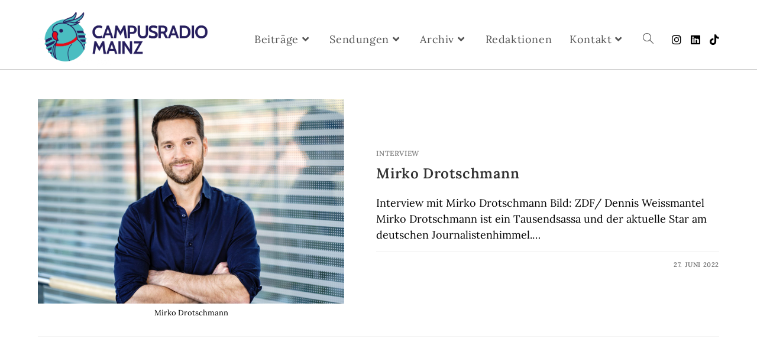

--- FILE ---
content_type: text/html; charset=UTF-8
request_url: https://campusradio-mainz.de/tag/jaob/
body_size: 16394
content:
<!DOCTYPE html>
<html class="html" lang="de">
<head>
	<meta charset="UTF-8">
	<link rel="profile" href="https://gmpg.org/xfn/11">

	<meta name='robots' content='index, follow, max-image-preview:large, max-snippet:-1, max-video-preview:-1' />
<meta name="viewport" content="width=device-width, initial-scale=1">
	<!-- This site is optimized with the Yoast SEO plugin v25.8 - https://yoast.com/wordpress/plugins/seo/ -->
	<title>jaob Archive - Campusradio Mainz</title>
	<link rel="canonical" href="https://campusradio-mainz.de/tag/jaob/" />
	<meta property="og:locale" content="de_DE" />
	<meta property="og:type" content="article" />
	<meta property="og:title" content="jaob Archive - Campusradio Mainz" />
	<meta property="og:url" content="https://campusradio-mainz.de/tag/jaob/" />
	<meta property="og:site_name" content="Campusradio Mainz" />
	<meta name="twitter:card" content="summary_large_image" />
	<script type="application/ld+json" class="yoast-schema-graph">{"@context":"https://schema.org","@graph":[{"@type":"CollectionPage","@id":"https://campusradio-mainz.de/tag/jaob/","url":"https://campusradio-mainz.de/tag/jaob/","name":"jaob Archive - Campusradio Mainz","isPartOf":{"@id":"https://campusradio-mainz.de/#website"},"primaryImageOfPage":{"@id":"https://campusradio-mainz.de/tag/jaob/#primaryimage"},"image":{"@id":"https://campusradio-mainz.de/tag/jaob/#primaryimage"},"thumbnailUrl":"https://campusradio-mainz.de/wp-content/uploads/2022/06/Pressefoto_Mirko-Drotschmann-6.jpg","breadcrumb":{"@id":"https://campusradio-mainz.de/tag/jaob/#breadcrumb"},"inLanguage":"de"},{"@type":"ImageObject","inLanguage":"de","@id":"https://campusradio-mainz.de/tag/jaob/#primaryimage","url":"https://campusradio-mainz.de/wp-content/uploads/2022/06/Pressefoto_Mirko-Drotschmann-6.jpg","contentUrl":"https://campusradio-mainz.de/wp-content/uploads/2022/06/Pressefoto_Mirko-Drotschmann-6.jpg","width":1920,"height":1280,"caption":"Mirko Drotschmann"},{"@type":"BreadcrumbList","@id":"https://campusradio-mainz.de/tag/jaob/#breadcrumb","itemListElement":[{"@type":"ListItem","position":1,"name":"Startseite","item":"https://campusradio-mainz.de/"},{"@type":"ListItem","position":2,"name":"jaob"}]},{"@type":"WebSite","@id":"https://campusradio-mainz.de/#website","url":"https://campusradio-mainz.de/","name":"Campusradio Mainz","description":"Dein Sound für Studium","publisher":{"@id":"https://campusradio-mainz.de/#organization"},"alternateName":"CR Mainz","potentialAction":[{"@type":"SearchAction","target":{"@type":"EntryPoint","urlTemplate":"https://campusradio-mainz.de/?s={search_term_string}"},"query-input":{"@type":"PropertyValueSpecification","valueRequired":true,"valueName":"search_term_string"}}],"inLanguage":"de"},{"@type":"Organization","@id":"https://campusradio-mainz.de/#organization","name":"Campusradio Mainz","url":"https://campusradio-mainz.de/","logo":{"@type":"ImageObject","inLanguage":"de","@id":"https://campusradio-mainz.de/#/schema/logo/image/","url":"https://campusradio-mainz.de/wp-content/uploads/2024/03/cropped-Logo-Schriftzug-Farbe.png","contentUrl":"https://campusradio-mainz.de/wp-content/uploads/2024/03/cropped-Logo-Schriftzug-Farbe.png","width":4769,"height":1498,"caption":"Campusradio Mainz"},"image":{"@id":"https://campusradio-mainz.de/#/schema/logo/image/"},"sameAs":["https://www.instagram.com/campusradiomainz/"]}]}</script>
	<!-- / Yoast SEO plugin. -->


<link rel='dns-prefetch' href='//fonts.googleapis.com' />
<link rel="alternate" type="application/rss+xml" title="Campusradio Mainz &raquo; Feed" href="https://campusradio-mainz.de/feed/" />
<link rel="alternate" type="application/rss+xml" title="Campusradio Mainz &raquo; Kommentar-Feed" href="https://campusradio-mainz.de/comments/feed/" />
<link rel="alternate" type="application/rss+xml" title="Campusradio Mainz &raquo; Schlagwort-Feed zu jaob" href="https://campusradio-mainz.de/tag/jaob/feed/" />
<style id='wp-img-auto-sizes-contain-inline-css'>
img:is([sizes=auto i],[sizes^="auto," i]){contain-intrinsic-size:3000px 1500px}
/*# sourceURL=wp-img-auto-sizes-contain-inline-css */
</style>
<link rel='stylesheet' id='hfe-widgets-style-css' href='https://campusradio-mainz.de/wp-content/plugins/header-footer-elementor/inc/widgets-css/frontend.css?ver=2.4.9' media='all' />
<link rel='stylesheet' id='premium-addons-css' href='https://campusradio-mainz.de/wp-content/plugins/premium-addons-for-elementor/assets/frontend/min-css/premium-addons.min.css?ver=4.11.30' media='all' />
<style id='wp-emoji-styles-inline-css'>

	img.wp-smiley, img.emoji {
		display: inline !important;
		border: none !important;
		box-shadow: none !important;
		height: 1em !important;
		width: 1em !important;
		margin: 0 0.07em !important;
		vertical-align: -0.1em !important;
		background: none !important;
		padding: 0 !important;
	}
/*# sourceURL=wp-emoji-styles-inline-css */
</style>
<style id='classic-theme-styles-inline-css'>
/*! This file is auto-generated */
.wp-block-button__link{color:#fff;background-color:#32373c;border-radius:9999px;box-shadow:none;text-decoration:none;padding:calc(.667em + 2px) calc(1.333em + 2px);font-size:1.125em}.wp-block-file__button{background:#32373c;color:#fff;text-decoration:none}
/*# sourceURL=/wp-includes/css/classic-themes.min.css */
</style>
<link rel='stylesheet' id='audioigniter-css' href='https://campusradio-mainz.de/wp-content/plugins/audioigniter/player/build/style.css?ver=2.0.1' media='all' />
<link rel='stylesheet' id='hfe-style-css' href='https://campusradio-mainz.de/wp-content/plugins/header-footer-elementor/assets/css/header-footer-elementor.css?ver=2.4.9' media='all' />
<link rel='stylesheet' id='elementor-icons-css' href='https://campusradio-mainz.de/wp-content/plugins/elementor/assets/lib/eicons/css/elementor-icons.min.css?ver=5.43.0' media='all' />
<link rel='stylesheet' id='elementor-frontend-css' href='https://campusradio-mainz.de/wp-content/plugins/elementor/assets/css/frontend.min.css?ver=3.31.3' media='all' />
<link rel='stylesheet' id='elementor-post-6-css' href='https://campusradio-mainz.de/wp-content/uploads/elementor/css/post-6.css?ver=1769308812' media='all' />
<link rel='stylesheet' id='font-awesome-css' href='https://campusradio-mainz.de/wp-content/themes/oceanwp/assets/fonts/fontawesome/css/all.min.css?ver=6.7.2' media='all' />
<link rel='stylesheet' id='simple-line-icons-css' href='https://campusradio-mainz.de/wp-content/themes/oceanwp/assets/css/third/simple-line-icons.min.css?ver=2.4.0' media='all' />
<link rel='stylesheet' id='oceanwp-style-css' href='https://campusradio-mainz.de/wp-content/themes/oceanwp/assets/css/style.min.css?ver=4.1.2' media='all' />
<link rel='stylesheet' id='oceanwp-google-font-lora-css' href='//fonts.googleapis.com/css?family=Lora%3A100%2C200%2C300%2C400%2C500%2C600%2C700%2C800%2C900%2C100i%2C200i%2C300i%2C400i%2C500i%2C600i%2C700i%2C800i%2C900i&#038;subset=latin&#038;display=swap&#038;ver=6.9' media='all' />
<link rel='stylesheet' id='hfe-elementor-icons-css' href='https://campusradio-mainz.de/wp-content/plugins/elementor/assets/lib/eicons/css/elementor-icons.min.css?ver=5.34.0' media='all' />
<link rel='stylesheet' id='hfe-icons-list-css' href='https://campusradio-mainz.de/wp-content/plugins/elementor/assets/css/widget-icon-list.min.css?ver=3.24.3' media='all' />
<link rel='stylesheet' id='hfe-social-icons-css' href='https://campusradio-mainz.de/wp-content/plugins/elementor/assets/css/widget-social-icons.min.css?ver=3.24.0' media='all' />
<link rel='stylesheet' id='hfe-social-share-icons-brands-css' href='https://campusradio-mainz.de/wp-content/plugins/elementor/assets/lib/font-awesome/css/brands.css?ver=5.15.3' media='all' />
<link rel='stylesheet' id='hfe-social-share-icons-fontawesome-css' href='https://campusradio-mainz.de/wp-content/plugins/elementor/assets/lib/font-awesome/css/fontawesome.css?ver=5.15.3' media='all' />
<link rel='stylesheet' id='hfe-nav-menu-icons-css' href='https://campusradio-mainz.de/wp-content/plugins/elementor/assets/lib/font-awesome/css/solid.css?ver=5.15.3' media='all' />
<link rel='stylesheet' id='eael-general-css' href='https://campusradio-mainz.de/wp-content/plugins/essential-addons-for-elementor-lite/assets/front-end/css/view/general.min.css?ver=6.3.0' media='all' />
<link rel='stylesheet' id='oe-widgets-style-css' href='https://campusradio-mainz.de/wp-content/plugins/ocean-extra/assets/css/widgets.css?ver=6.9' media='all' />
<link rel='stylesheet' id='elementor-gf-local-lora-css' href='https://campusradio-mainz.de/wp-content/uploads/elementor/google-fonts/css/lora.css?ver=1756380821' media='all' />
<link rel='stylesheet' id='elementor-gf-local-robotoslab-css' href='https://campusradio-mainz.de/wp-content/uploads/elementor/google-fonts/css/robotoslab.css?ver=1756380837' media='all' />
<link rel='stylesheet' id='elementor-gf-local-roboto-css' href='https://campusradio-mainz.de/wp-content/uploads/elementor/google-fonts/css/roboto.css?ver=1756380864' media='all' />
<script src="https://campusradio-mainz.de/wp-includes/js/jquery/jquery.min.js?ver=3.7.1" id="jquery-core-js"></script>
<script src="https://campusradio-mainz.de/wp-includes/js/jquery/jquery-migrate.min.js?ver=3.4.1" id="jquery-migrate-js"></script>
<script id="jquery-js-after">
!function($){"use strict";$(document).ready(function(){$(this).scrollTop()>100&&$(".hfe-scroll-to-top-wrap").removeClass("hfe-scroll-to-top-hide"),$(window).scroll(function(){$(this).scrollTop()<100?$(".hfe-scroll-to-top-wrap").fadeOut(300):$(".hfe-scroll-to-top-wrap").fadeIn(300)}),$(".hfe-scroll-to-top-wrap").on("click",function(){$("html, body").animate({scrollTop:0},300);return!1})})}(jQuery);
!function($){'use strict';$(document).ready(function(){var bar=$('.hfe-reading-progress-bar');if(!bar.length)return;$(window).on('scroll',function(){var s=$(window).scrollTop(),d=$(document).height()-$(window).height(),p=d? s/d*100:0;bar.css('width',p+'%')});});}(jQuery);
//# sourceURL=jquery-js-after
</script>
<link rel="https://api.w.org/" href="https://campusradio-mainz.de/wp-json/" /><link rel="alternate" title="JSON" type="application/json" href="https://campusradio-mainz.de/wp-json/wp/v2/tags/106" /><link rel="EditURI" type="application/rsd+xml" title="RSD" href="https://campusradio-mainz.de/xmlrpc.php?rsd" />
<meta name="generator" content="WordPress 6.9" />
<meta name="generator" content="Elementor 3.31.3; features: additional_custom_breakpoints, e_element_cache; settings: css_print_method-external, google_font-enabled, font_display-auto">
			<style>
				.e-con.e-parent:nth-of-type(n+4):not(.e-lazyloaded):not(.e-no-lazyload),
				.e-con.e-parent:nth-of-type(n+4):not(.e-lazyloaded):not(.e-no-lazyload) * {
					background-image: none !important;
				}
				@media screen and (max-height: 1024px) {
					.e-con.e-parent:nth-of-type(n+3):not(.e-lazyloaded):not(.e-no-lazyload),
					.e-con.e-parent:nth-of-type(n+3):not(.e-lazyloaded):not(.e-no-lazyload) * {
						background-image: none !important;
					}
				}
				@media screen and (max-height: 640px) {
					.e-con.e-parent:nth-of-type(n+2):not(.e-lazyloaded):not(.e-no-lazyload),
					.e-con.e-parent:nth-of-type(n+2):not(.e-lazyloaded):not(.e-no-lazyload) * {
						background-image: none !important;
					}
				}
			</style>
			<link rel="icon" href="https://campusradio-mainz.de/wp-content/uploads/2024/03/cropped-Logo-Farbe-1-32x32.png" sizes="32x32" />
<link rel="icon" href="https://campusradio-mainz.de/wp-content/uploads/2024/03/cropped-Logo-Farbe-1-192x192.png" sizes="192x192" />
<link rel="apple-touch-icon" href="https://campusradio-mainz.de/wp-content/uploads/2024/03/cropped-Logo-Farbe-1-180x180.png" />
<meta name="msapplication-TileImage" content="https://campusradio-mainz.de/wp-content/uploads/2024/03/cropped-Logo-Farbe-1-270x270.png" />
<!-- OceanWP CSS -->
<style type="text/css">
/* Colors */a:hover,a.light:hover,.theme-heading .text::before,.theme-heading .text::after,#top-bar-content >a:hover,#top-bar-social li.oceanwp-email a:hover,#site-navigation-wrap .dropdown-menu >li >a:hover,#site-header.medium-header #medium-searchform button:hover,.oceanwp-mobile-menu-icon a:hover,.blog-entry.post .blog-entry-header .entry-title a:hover,.blog-entry.post .blog-entry-readmore a:hover,.blog-entry.thumbnail-entry .blog-entry-category a,ul.meta li a:hover,.dropcap,.single nav.post-navigation .nav-links .title,body .related-post-title a:hover,body #wp-calendar caption,body .contact-info-widget.default i,body .contact-info-widget.big-icons i,body .custom-links-widget .oceanwp-custom-links li a:hover,body .custom-links-widget .oceanwp-custom-links li a:hover:before,body .posts-thumbnails-widget li a:hover,body .social-widget li.oceanwp-email a:hover,.comment-author .comment-meta .comment-reply-link,#respond #cancel-comment-reply-link:hover,#footer-widgets .footer-box a:hover,#footer-bottom a:hover,#footer-bottom #footer-bottom-menu a:hover,.sidr a:hover,.sidr-class-dropdown-toggle:hover,.sidr-class-menu-item-has-children.active >a,.sidr-class-menu-item-has-children.active >a >.sidr-class-dropdown-toggle,input[type=checkbox]:checked:before{color:#000000}.single nav.post-navigation .nav-links .title .owp-icon use,.blog-entry.post .blog-entry-readmore a:hover .owp-icon use,body .contact-info-widget.default .owp-icon use,body .contact-info-widget.big-icons .owp-icon use{stroke:#000000}input[type="button"],input[type="reset"],input[type="submit"],button[type="submit"],.button,#site-navigation-wrap .dropdown-menu >li.btn >a >span,.thumbnail:hover i,.thumbnail:hover .link-post-svg-icon,.post-quote-content,.omw-modal .omw-close-modal,body .contact-info-widget.big-icons li:hover i,body .contact-info-widget.big-icons li:hover .owp-icon,body div.wpforms-container-full .wpforms-form input[type=submit],body div.wpforms-container-full .wpforms-form button[type=submit],body div.wpforms-container-full .wpforms-form .wpforms-page-button,.woocommerce-cart .wp-element-button,.woocommerce-checkout .wp-element-button,.wp-block-button__link{background-color:#000000}.widget-title{border-color:#000000}blockquote{border-color:#000000}.wp-block-quote{border-color:#000000}#searchform-dropdown{border-color:#000000}.dropdown-menu .sub-menu{border-color:#000000}.blog-entry.large-entry .blog-entry-readmore a:hover{border-color:#000000}.oceanwp-newsletter-form-wrap input[type="email"]:focus{border-color:#000000}.social-widget li.oceanwp-email a:hover{border-color:#000000}#respond #cancel-comment-reply-link:hover{border-color:#000000}body .contact-info-widget.big-icons li:hover i{border-color:#000000}body .contact-info-widget.big-icons li:hover .owp-icon{border-color:#000000}#footer-widgets .oceanwp-newsletter-form-wrap input[type="email"]:focus{border-color:#000000}input[type="button"]:hover,input[type="reset"]:hover,input[type="submit"]:hover,button[type="submit"]:hover,input[type="button"]:focus,input[type="reset"]:focus,input[type="submit"]:focus,button[type="submit"]:focus,.button:hover,.button:focus,#site-navigation-wrap .dropdown-menu >li.btn >a:hover >span,.post-quote-author,.omw-modal .omw-close-modal:hover,body div.wpforms-container-full .wpforms-form input[type=submit]:hover,body div.wpforms-container-full .wpforms-form button[type=submit]:hover,body div.wpforms-container-full .wpforms-form .wpforms-page-button:hover,.woocommerce-cart .wp-element-button:hover,.woocommerce-checkout .wp-element-button:hover,.wp-block-button__link:hover{background-color:#5dbab9}a:hover{color:#5dbab9}a:hover .owp-icon use{stroke:#5dbab9}body .theme-button,body input[type="submit"],body button[type="submit"],body button,body .button,body div.wpforms-container-full .wpforms-form input[type=submit],body div.wpforms-container-full .wpforms-form button[type=submit],body div.wpforms-container-full .wpforms-form .wpforms-page-button,.woocommerce-cart .wp-element-button,.woocommerce-checkout .wp-element-button,.wp-block-button__link{border-color:#ffffff}body .theme-button:hover,body input[type="submit"]:hover,body button[type="submit"]:hover,body button:hover,body .button:hover,body div.wpforms-container-full .wpforms-form input[type=submit]:hover,body div.wpforms-container-full .wpforms-form input[type=submit]:active,body div.wpforms-container-full .wpforms-form button[type=submit]:hover,body div.wpforms-container-full .wpforms-form button[type=submit]:active,body div.wpforms-container-full .wpforms-form .wpforms-page-button:hover,body div.wpforms-container-full .wpforms-form .wpforms-page-button:active,.woocommerce-cart .wp-element-button:hover,.woocommerce-checkout .wp-element-button:hover,.wp-block-button__link:hover{border-color:#ffffff}body{color:#020202}/* OceanWP Style Settings CSS */.theme-button,input[type="submit"],button[type="submit"],button,.button,body div.wpforms-container-full .wpforms-form input[type=submit],body div.wpforms-container-full .wpforms-form button[type=submit],body div.wpforms-container-full .wpforms-form .wpforms-page-button{border-style:solid}.theme-button,input[type="submit"],button[type="submit"],button,.button,body div.wpforms-container-full .wpforms-form input[type=submit],body div.wpforms-container-full .wpforms-form button[type=submit],body div.wpforms-container-full .wpforms-form .wpforms-page-button{border-width:1px}form input[type="text"],form input[type="password"],form input[type="email"],form input[type="url"],form input[type="date"],form input[type="month"],form input[type="time"],form input[type="datetime"],form input[type="datetime-local"],form input[type="week"],form input[type="number"],form input[type="search"],form input[type="tel"],form input[type="color"],form select,form textarea,.woocommerce .woocommerce-checkout .select2-container--default .select2-selection--single{border-style:solid}body div.wpforms-container-full .wpforms-form input[type=date],body div.wpforms-container-full .wpforms-form input[type=datetime],body div.wpforms-container-full .wpforms-form input[type=datetime-local],body div.wpforms-container-full .wpforms-form input[type=email],body div.wpforms-container-full .wpforms-form input[type=month],body div.wpforms-container-full .wpforms-form input[type=number],body div.wpforms-container-full .wpforms-form input[type=password],body div.wpforms-container-full .wpforms-form input[type=range],body div.wpforms-container-full .wpforms-form input[type=search],body div.wpforms-container-full .wpforms-form input[type=tel],body div.wpforms-container-full .wpforms-form input[type=text],body div.wpforms-container-full .wpforms-form input[type=time],body div.wpforms-container-full .wpforms-form input[type=url],body div.wpforms-container-full .wpforms-form input[type=week],body div.wpforms-container-full .wpforms-form select,body div.wpforms-container-full .wpforms-form textarea{border-style:solid}form input[type="text"],form input[type="password"],form input[type="email"],form input[type="url"],form input[type="date"],form input[type="month"],form input[type="time"],form input[type="datetime"],form input[type="datetime-local"],form input[type="week"],form input[type="number"],form input[type="search"],form input[type="tel"],form input[type="color"],form select,form textarea{border-radius:3px}body div.wpforms-container-full .wpforms-form input[type=date],body div.wpforms-container-full .wpforms-form input[type=datetime],body div.wpforms-container-full .wpforms-form input[type=datetime-local],body div.wpforms-container-full .wpforms-form input[type=email],body div.wpforms-container-full .wpforms-form input[type=month],body div.wpforms-container-full .wpforms-form input[type=number],body div.wpforms-container-full .wpforms-form input[type=password],body div.wpforms-container-full .wpforms-form input[type=range],body div.wpforms-container-full .wpforms-form input[type=search],body div.wpforms-container-full .wpforms-form input[type=tel],body div.wpforms-container-full .wpforms-form input[type=text],body div.wpforms-container-full .wpforms-form input[type=time],body div.wpforms-container-full .wpforms-form input[type=url],body div.wpforms-container-full .wpforms-form input[type=week],body div.wpforms-container-full .wpforms-form select,body div.wpforms-container-full .wpforms-form textarea{border-radius:3px}/* Header */#site-logo #site-logo-inner,.oceanwp-social-menu .social-menu-inner,#site-header.full_screen-header .menu-bar-inner,.after-header-content .after-header-content-inner{height:100px}#site-navigation-wrap .dropdown-menu >li >a,#site-navigation-wrap .dropdown-menu >li >span.opl-logout-link,.oceanwp-mobile-menu-icon a,.mobile-menu-close,.after-header-content-inner >a{line-height:100px}#site-header.has-header-media .overlay-header-media{background-color:rgba(0,0,0,0.5)}#site-header{border-color:#cccccc}#site-logo #site-logo-inner a img,#site-header.center-header #site-navigation-wrap .middle-site-logo a img{max-width:298px}#site-header #site-logo #site-logo-inner a img,#site-header.center-header #site-navigation-wrap .middle-site-logo a img{max-height:161px}#site-navigation-wrap .dropdown-menu >li >a:hover,.oceanwp-mobile-menu-icon a:hover,#searchform-header-replace-close:hover{color:#5dbab9}#site-navigation-wrap .dropdown-menu >li >a:hover .owp-icon use,.oceanwp-mobile-menu-icon a:hover .owp-icon use,#searchform-header-replace-close:hover .owp-icon use{stroke:#5dbab9}.dropdown-menu .sub-menu{min-width:198px}.dropdown-menu .sub-menu,#searchform-dropdown,.current-shop-items-dropdown{border-color:#efefef}.dropdown-menu ul li a.menu-link:hover{color:#5dbab9}.dropdown-menu ul li a.menu-link:hover .owp-icon use{stroke:#5dbab9}.oceanwp-social-menu.simple-social ul li a{background-color:#ffffff}.oceanwp-social-menu.simple-social ul li a:hover{background-color:#ffffff}.oceanwp-social-menu.simple-social ul li a{color:#000000}.oceanwp-social-menu.simple-social ul li a .owp-icon use{stroke:#000000}/* Topbar */#top-bar-wrap{border-color:#ffffff}/* Blog CSS */.blog-entry.thumbnail-entry .blog-entry-category a{color:#878787}.blog-entry.thumbnail-entry .blog-entry-category a:hover{color:#5dbab9}.blog-entry.thumbnail-entry .blog-entry-comments,.blog-entry.thumbnail-entry .blog-entry-comments a{color:#ffffff}.blog-entry.thumbnail-entry .blog-entry-comments a:hover{color:#5dbab9}.blog-entry.thumbnail-entry .blog-entry-date{color:#727272}.ocean-single-post-header ul.meta-item li a:hover{color:#333333}/* Footer Widgets */#footer-widgets{background-color:#ffffff}/* Footer Copyright */#footer-bottom{background-color:#ffffff}/* Typography */body{font-size:14px;line-height:1.5}@media screen and (max-width:480px){body{font-size:14px}}@media screen and (max-width:480px){body{line-height:1}}@media screen and (max-width:480px){body{letter-spacing:.5px}}h1,h2,h3,h4,h5,h6,.theme-heading,.widget-title,.oceanwp-widget-recent-posts-title,.comment-reply-title,.entry-title,.sidebar-box .widget-title{line-height:1.4}h1{font-size:22px;line-height:1.4}h2{font-family:Lora;font-size:22px;line-height:1.4}h3{font-size:18px;line-height:1.4}h4{font-size:17px;line-height:1.4}h5{font-size:14px;line-height:1.4}h6{font-size:15px;line-height:1.4}.page-header .page-header-title,.page-header.background-image-page-header .page-header-title{font-size:30px;line-height:1.4}.page-header .page-subheading{font-size:15px;line-height:1.8}.site-breadcrumbs,.site-breadcrumbs a{font-size:13px;line-height:1.4}#top-bar-content,#top-bar-social-alt{font-size:12px;line-height:1.8}#site-logo a.site-logo-text{font-size:24px;line-height:1.8}#site-navigation-wrap .dropdown-menu >li >a,#site-header.full_screen-header .fs-dropdown-menu >li >a,#site-header.top-header #site-navigation-wrap .dropdown-menu >li >a,#site-header.center-header #site-navigation-wrap .dropdown-menu >li >a,#site-header.medium-header #site-navigation-wrap .dropdown-menu >li >a,.oceanwp-mobile-menu-icon a{font-family:Lora;font-size:18px;text-transform:capitalize}.dropdown-menu ul li a.menu-link,#site-header.full_screen-header .fs-dropdown-menu ul.sub-menu li a{font-size:14px;line-height:1.2;letter-spacing:.6px}.sidr-class-dropdown-menu li a,a.sidr-class-toggle-sidr-close,#mobile-dropdown ul li a,body #mobile-fullscreen ul li a{font-size:16px;line-height:1.3;font-weight:200}.blog-entry.post .blog-entry-header .entry-title a{font-size:24px;line-height:1.4}.ocean-single-post-header .single-post-title{font-size:34px;line-height:1.4;letter-spacing:.6px}.ocean-single-post-header ul.meta-item li,.ocean-single-post-header ul.meta-item li a{font-size:13px;line-height:1.4;letter-spacing:.6px}.ocean-single-post-header .post-author-name,.ocean-single-post-header .post-author-name a{font-size:14px;line-height:1.4;letter-spacing:.6px}.ocean-single-post-header .post-author-description{font-size:12px;line-height:1.4;letter-spacing:.6px}.single-post .entry-title{font-size:16px;line-height:1.4;letter-spacing:.6px}.single-post ul.meta li,.single-post ul.meta li a{font-size:14px;line-height:1.4;letter-spacing:.6px}.sidebar-box .widget-title,.sidebar-box.widget_block .wp-block-heading{font-size:13px;line-height:1;letter-spacing:1px}#footer-widgets .footer-box .widget-title{font-size:13px;line-height:1;letter-spacing:1px}#footer-bottom #copyright{font-size:12px;line-height:1}#footer-bottom #footer-bottom-menu{font-size:12px;line-height:1}.woocommerce-store-notice.demo_store{line-height:2;letter-spacing:1.5px}.demo_store .woocommerce-store-notice__dismiss-link{line-height:2;letter-spacing:1.5px}.woocommerce ul.products li.product li.title h2,.woocommerce ul.products li.product li.title a{font-size:14px;line-height:1.5}.woocommerce ul.products li.product li.category,.woocommerce ul.products li.product li.category a{font-size:12px;line-height:1}.woocommerce ul.products li.product .price{font-size:18px;line-height:1}.woocommerce ul.products li.product .button,.woocommerce ul.products li.product .product-inner .added_to_cart{font-size:12px;line-height:1.5;letter-spacing:1px}.woocommerce ul.products li.owp-woo-cond-notice span,.woocommerce ul.products li.owp-woo-cond-notice a{font-size:16px;line-height:1;letter-spacing:1px;font-weight:600;text-transform:capitalize}.woocommerce div.product .product_title{font-size:24px;line-height:1.4;letter-spacing:.6px}.woocommerce div.product p.price{font-size:36px;line-height:1}.woocommerce .owp-btn-normal .summary form button.button,.woocommerce .owp-btn-big .summary form button.button,.woocommerce .owp-btn-very-big .summary form button.button{font-size:12px;line-height:1.5;letter-spacing:1px;text-transform:uppercase}.woocommerce div.owp-woo-single-cond-notice span,.woocommerce div.owp-woo-single-cond-notice a{font-size:18px;line-height:2;letter-spacing:1.5px;font-weight:600;text-transform:capitalize}.ocean-preloader--active .preloader-after-content{font-size:20px;line-height:1.8;letter-spacing:.6px}
</style><style id='global-styles-inline-css'>
:root{--wp--preset--aspect-ratio--square: 1;--wp--preset--aspect-ratio--4-3: 4/3;--wp--preset--aspect-ratio--3-4: 3/4;--wp--preset--aspect-ratio--3-2: 3/2;--wp--preset--aspect-ratio--2-3: 2/3;--wp--preset--aspect-ratio--16-9: 16/9;--wp--preset--aspect-ratio--9-16: 9/16;--wp--preset--color--black: #000000;--wp--preset--color--cyan-bluish-gray: #abb8c3;--wp--preset--color--white: #ffffff;--wp--preset--color--pale-pink: #f78da7;--wp--preset--color--vivid-red: #cf2e2e;--wp--preset--color--luminous-vivid-orange: #ff6900;--wp--preset--color--luminous-vivid-amber: #fcb900;--wp--preset--color--light-green-cyan: #7bdcb5;--wp--preset--color--vivid-green-cyan: #00d084;--wp--preset--color--pale-cyan-blue: #8ed1fc;--wp--preset--color--vivid-cyan-blue: #0693e3;--wp--preset--color--vivid-purple: #9b51e0;--wp--preset--gradient--vivid-cyan-blue-to-vivid-purple: linear-gradient(135deg,rgb(6,147,227) 0%,rgb(155,81,224) 100%);--wp--preset--gradient--light-green-cyan-to-vivid-green-cyan: linear-gradient(135deg,rgb(122,220,180) 0%,rgb(0,208,130) 100%);--wp--preset--gradient--luminous-vivid-amber-to-luminous-vivid-orange: linear-gradient(135deg,rgb(252,185,0) 0%,rgb(255,105,0) 100%);--wp--preset--gradient--luminous-vivid-orange-to-vivid-red: linear-gradient(135deg,rgb(255,105,0) 0%,rgb(207,46,46) 100%);--wp--preset--gradient--very-light-gray-to-cyan-bluish-gray: linear-gradient(135deg,rgb(238,238,238) 0%,rgb(169,184,195) 100%);--wp--preset--gradient--cool-to-warm-spectrum: linear-gradient(135deg,rgb(74,234,220) 0%,rgb(151,120,209) 20%,rgb(207,42,186) 40%,rgb(238,44,130) 60%,rgb(251,105,98) 80%,rgb(254,248,76) 100%);--wp--preset--gradient--blush-light-purple: linear-gradient(135deg,rgb(255,206,236) 0%,rgb(152,150,240) 100%);--wp--preset--gradient--blush-bordeaux: linear-gradient(135deg,rgb(254,205,165) 0%,rgb(254,45,45) 50%,rgb(107,0,62) 100%);--wp--preset--gradient--luminous-dusk: linear-gradient(135deg,rgb(255,203,112) 0%,rgb(199,81,192) 50%,rgb(65,88,208) 100%);--wp--preset--gradient--pale-ocean: linear-gradient(135deg,rgb(255,245,203) 0%,rgb(182,227,212) 50%,rgb(51,167,181) 100%);--wp--preset--gradient--electric-grass: linear-gradient(135deg,rgb(202,248,128) 0%,rgb(113,206,126) 100%);--wp--preset--gradient--midnight: linear-gradient(135deg,rgb(2,3,129) 0%,rgb(40,116,252) 100%);--wp--preset--font-size--small: 13px;--wp--preset--font-size--medium: 20px;--wp--preset--font-size--large: 36px;--wp--preset--font-size--x-large: 42px;--wp--preset--spacing--20: 0.44rem;--wp--preset--spacing--30: 0.67rem;--wp--preset--spacing--40: 1rem;--wp--preset--spacing--50: 1.5rem;--wp--preset--spacing--60: 2.25rem;--wp--preset--spacing--70: 3.38rem;--wp--preset--spacing--80: 5.06rem;--wp--preset--shadow--natural: 6px 6px 9px rgba(0, 0, 0, 0.2);--wp--preset--shadow--deep: 12px 12px 50px rgba(0, 0, 0, 0.4);--wp--preset--shadow--sharp: 6px 6px 0px rgba(0, 0, 0, 0.2);--wp--preset--shadow--outlined: 6px 6px 0px -3px rgb(255, 255, 255), 6px 6px rgb(0, 0, 0);--wp--preset--shadow--crisp: 6px 6px 0px rgb(0, 0, 0);}:where(.is-layout-flex){gap: 0.5em;}:where(.is-layout-grid){gap: 0.5em;}body .is-layout-flex{display: flex;}.is-layout-flex{flex-wrap: wrap;align-items: center;}.is-layout-flex > :is(*, div){margin: 0;}body .is-layout-grid{display: grid;}.is-layout-grid > :is(*, div){margin: 0;}:where(.wp-block-columns.is-layout-flex){gap: 2em;}:where(.wp-block-columns.is-layout-grid){gap: 2em;}:where(.wp-block-post-template.is-layout-flex){gap: 1.25em;}:where(.wp-block-post-template.is-layout-grid){gap: 1.25em;}.has-black-color{color: var(--wp--preset--color--black) !important;}.has-cyan-bluish-gray-color{color: var(--wp--preset--color--cyan-bluish-gray) !important;}.has-white-color{color: var(--wp--preset--color--white) !important;}.has-pale-pink-color{color: var(--wp--preset--color--pale-pink) !important;}.has-vivid-red-color{color: var(--wp--preset--color--vivid-red) !important;}.has-luminous-vivid-orange-color{color: var(--wp--preset--color--luminous-vivid-orange) !important;}.has-luminous-vivid-amber-color{color: var(--wp--preset--color--luminous-vivid-amber) !important;}.has-light-green-cyan-color{color: var(--wp--preset--color--light-green-cyan) !important;}.has-vivid-green-cyan-color{color: var(--wp--preset--color--vivid-green-cyan) !important;}.has-pale-cyan-blue-color{color: var(--wp--preset--color--pale-cyan-blue) !important;}.has-vivid-cyan-blue-color{color: var(--wp--preset--color--vivid-cyan-blue) !important;}.has-vivid-purple-color{color: var(--wp--preset--color--vivid-purple) !important;}.has-black-background-color{background-color: var(--wp--preset--color--black) !important;}.has-cyan-bluish-gray-background-color{background-color: var(--wp--preset--color--cyan-bluish-gray) !important;}.has-white-background-color{background-color: var(--wp--preset--color--white) !important;}.has-pale-pink-background-color{background-color: var(--wp--preset--color--pale-pink) !important;}.has-vivid-red-background-color{background-color: var(--wp--preset--color--vivid-red) !important;}.has-luminous-vivid-orange-background-color{background-color: var(--wp--preset--color--luminous-vivid-orange) !important;}.has-luminous-vivid-amber-background-color{background-color: var(--wp--preset--color--luminous-vivid-amber) !important;}.has-light-green-cyan-background-color{background-color: var(--wp--preset--color--light-green-cyan) !important;}.has-vivid-green-cyan-background-color{background-color: var(--wp--preset--color--vivid-green-cyan) !important;}.has-pale-cyan-blue-background-color{background-color: var(--wp--preset--color--pale-cyan-blue) !important;}.has-vivid-cyan-blue-background-color{background-color: var(--wp--preset--color--vivid-cyan-blue) !important;}.has-vivid-purple-background-color{background-color: var(--wp--preset--color--vivid-purple) !important;}.has-black-border-color{border-color: var(--wp--preset--color--black) !important;}.has-cyan-bluish-gray-border-color{border-color: var(--wp--preset--color--cyan-bluish-gray) !important;}.has-white-border-color{border-color: var(--wp--preset--color--white) !important;}.has-pale-pink-border-color{border-color: var(--wp--preset--color--pale-pink) !important;}.has-vivid-red-border-color{border-color: var(--wp--preset--color--vivid-red) !important;}.has-luminous-vivid-orange-border-color{border-color: var(--wp--preset--color--luminous-vivid-orange) !important;}.has-luminous-vivid-amber-border-color{border-color: var(--wp--preset--color--luminous-vivid-amber) !important;}.has-light-green-cyan-border-color{border-color: var(--wp--preset--color--light-green-cyan) !important;}.has-vivid-green-cyan-border-color{border-color: var(--wp--preset--color--vivid-green-cyan) !important;}.has-pale-cyan-blue-border-color{border-color: var(--wp--preset--color--pale-cyan-blue) !important;}.has-vivid-cyan-blue-border-color{border-color: var(--wp--preset--color--vivid-cyan-blue) !important;}.has-vivid-purple-border-color{border-color: var(--wp--preset--color--vivid-purple) !important;}.has-vivid-cyan-blue-to-vivid-purple-gradient-background{background: var(--wp--preset--gradient--vivid-cyan-blue-to-vivid-purple) !important;}.has-light-green-cyan-to-vivid-green-cyan-gradient-background{background: var(--wp--preset--gradient--light-green-cyan-to-vivid-green-cyan) !important;}.has-luminous-vivid-amber-to-luminous-vivid-orange-gradient-background{background: var(--wp--preset--gradient--luminous-vivid-amber-to-luminous-vivid-orange) !important;}.has-luminous-vivid-orange-to-vivid-red-gradient-background{background: var(--wp--preset--gradient--luminous-vivid-orange-to-vivid-red) !important;}.has-very-light-gray-to-cyan-bluish-gray-gradient-background{background: var(--wp--preset--gradient--very-light-gray-to-cyan-bluish-gray) !important;}.has-cool-to-warm-spectrum-gradient-background{background: var(--wp--preset--gradient--cool-to-warm-spectrum) !important;}.has-blush-light-purple-gradient-background{background: var(--wp--preset--gradient--blush-light-purple) !important;}.has-blush-bordeaux-gradient-background{background: var(--wp--preset--gradient--blush-bordeaux) !important;}.has-luminous-dusk-gradient-background{background: var(--wp--preset--gradient--luminous-dusk) !important;}.has-pale-ocean-gradient-background{background: var(--wp--preset--gradient--pale-ocean) !important;}.has-electric-grass-gradient-background{background: var(--wp--preset--gradient--electric-grass) !important;}.has-midnight-gradient-background{background: var(--wp--preset--gradient--midnight) !important;}.has-small-font-size{font-size: var(--wp--preset--font-size--small) !important;}.has-medium-font-size{font-size: var(--wp--preset--font-size--medium) !important;}.has-large-font-size{font-size: var(--wp--preset--font-size--large) !important;}.has-x-large-font-size{font-size: var(--wp--preset--font-size--x-large) !important;}
/*# sourceURL=global-styles-inline-css */
</style>
</head>

<body class="archive tag tag-jaob tag-106 wp-custom-logo wp-embed-responsive wp-theme-oceanwp ehf-template-oceanwp ehf-stylesheet-oceanwp oceanwp-theme dropdown-mobile default-breakpoint content-full-width content-max-width has-topbar page-header-disabled has-breadcrumbs has-fixed-footer elementor-default elementor-kit-6" itemscope="itemscope" itemtype="https://schema.org/Blog">

	
	
	<div id="outer-wrap" class="site clr">

		<a class="skip-link screen-reader-text" href="#main">Zum Inhalt springen</a>

		
		<div id="wrap" class="clr">

			

<div id="top-bar-wrap" class="clr">

	<div id="top-bar" class="clr container has-no-content">

		
		<div id="top-bar-inner" class="clr">

			

		</div><!-- #top-bar-inner -->

		
	</div><!-- #top-bar -->

</div><!-- #top-bar-wrap -->


			
<header id="site-header" class="minimal-header has-social clr" data-height="100" itemscope="itemscope" itemtype="https://schema.org/WPHeader" role="banner">

	
					
			<div id="site-header-inner" class="clr container">

				
				

<div id="site-logo" class="clr" itemscope itemtype="https://schema.org/Brand" >

	
	<div id="site-logo-inner" class="clr">

		<a href="https://campusradio-mainz.de/" class="custom-logo-link" rel="home"><img fetchpriority="high" width="4769" height="1498" src="https://campusradio-mainz.de/wp-content/uploads/2024/03/cropped-Logo-Schriftzug-Farbe.png" class="custom-logo" alt="Campusradio Mainz" decoding="async" srcset="https://campusradio-mainz.de/wp-content/uploads/2024/03/cropped-Logo-Schriftzug-Farbe.png 4769w, https://campusradio-mainz.de/wp-content/uploads/2024/03/cropped-Logo-Schriftzug-Farbe-300x94.png 300w, https://campusradio-mainz.de/wp-content/uploads/2024/03/cropped-Logo-Schriftzug-Farbe-1024x322.png 1024w, https://campusradio-mainz.de/wp-content/uploads/2024/03/cropped-Logo-Schriftzug-Farbe-768x241.png 768w, https://campusradio-mainz.de/wp-content/uploads/2024/03/cropped-Logo-Schriftzug-Farbe-1536x482.png 1536w, https://campusradio-mainz.de/wp-content/uploads/2024/03/cropped-Logo-Schriftzug-Farbe-2048x643.png 2048w" sizes="(max-width: 4769px) 100vw, 4769px" /></a>
	</div><!-- #site-logo-inner -->

	
	
</div><!-- #site-logo -->


<div class="oceanwp-social-menu clr simple-social">

	<div class="social-menu-inner clr">

		
			<ul aria-label="Social-Media-Links">

				<li class="oceanwp-instagram"><a href="https://www.instagram.com/campusradiomainz/" aria-label="Instagram (öffnet in neuem Tab)" target="_blank" rel="noopener noreferrer"><i class=" fab fa-instagram" aria-hidden="true" role="img"></i></a></li><li class="oceanwp-linkedin"><a href="https://www.linkedin.com/company/campusradio-mainz/" aria-label="LinkedIn (öffnet in neuem Tab)" target="_blank" rel="noopener noreferrer"><i class=" fab fa-linkedin" aria-hidden="true" role="img"></i></a></li><li class="oceanwp-tiktok"><a href="https://www.tiktok.com/@campusradiomainz" aria-label="TikTok (öffnet in neuem Tab)" target="_blank" rel="noopener noreferrer"><i class=" fab fa-tiktok" aria-hidden="true" role="img"></i></a></li>
			</ul>

		
	</div>

</div>
			<div id="site-navigation-wrap" class="clr">
			
			
			
			<nav id="site-navigation" class="navigation main-navigation clr" itemscope="itemscope" itemtype="https://schema.org/SiteNavigationElement" role="navigation" >

				<ul id="menu-hauptmenue" class="main-menu dropdown-menu sf-menu"><li id="menu-item-187" class="menu-item menu-item-type-post_type menu-item-object-page menu-item-has-children dropdown menu-item-187 nav-no-click"><a href="https://campusradio-mainz.de/beitraege/" class="menu-link"><span class="text-wrap">Beiträge<i class="nav-arrow fa fa-angle-down" aria-hidden="true" role="img"></i></span></a>
<ul class="sub-menu">
	<li id="menu-item-4298" class="menu-item menu-item-type-taxonomy menu-item-object-category menu-item-4298"><a href="https://campusradio-mainz.de/category/allgemein/" class="menu-link"><span class="text-wrap">Allgemein</span></a></li>	<li id="menu-item-1480" class="menu-item menu-item-type-taxonomy menu-item-object-category menu-item-1480"><a href="https://campusradio-mainz.de/category/buchrezension/" class="menu-link"><span class="text-wrap">Buchrezension</span></a></li>	<li id="menu-item-183" class="menu-item menu-item-type-taxonomy menu-item-object-category menu-item-183"><a href="https://campusradio-mainz.de/category/campus/" class="menu-link"><span class="text-wrap">Campus</span></a></li>	<li id="menu-item-218" class="menu-item menu-item-type-taxonomy menu-item-object-category menu-item-218"><a href="https://campusradio-mainz.de/category/filmreview/" class="menu-link"><span class="text-wrap">Filmreview</span></a></li>	<li id="menu-item-184" class="menu-item menu-item-type-taxonomy menu-item-object-category menu-item-184"><a href="https://campusradio-mainz.de/category/interview/" class="menu-link"><span class="text-wrap">Interview</span></a></li>	<li id="menu-item-4023" class="menu-item menu-item-type-taxonomy menu-item-object-category menu-item-has-children dropdown menu-item-4023"><a href="https://campusradio-mainz.de/category/musik/" class="menu-link"><span class="text-wrap">Musikbeiträge<i class="nav-arrow fa fa-angle-right" aria-hidden="true" role="img"></i></span></a>
	<ul class="sub-menu">
		<li id="menu-item-4024" class="menu-item menu-item-type-taxonomy menu-item-object-category menu-item-4024"><a href="https://campusradio-mainz.de/category/musik/albumrezensionen/" class="menu-link"><span class="text-wrap">Albumrezensionen</span></a></li>		<li id="menu-item-4025" class="menu-item menu-item-type-taxonomy menu-item-object-category menu-item-4025"><a href="https://campusradio-mainz.de/category/musik/festivalberichte/" class="menu-link"><span class="text-wrap">Festivalberichte</span></a></li>		<li id="menu-item-4026" class="menu-item menu-item-type-taxonomy menu-item-object-category menu-item-4026"><a href="https://campusradio-mainz.de/category/musik/interviewmusik/" class="menu-link"><span class="text-wrap">Interviews Musik</span></a></li>		<li id="menu-item-4027" class="menu-item menu-item-type-taxonomy menu-item-object-category menu-item-4027"><a href="https://campusradio-mainz.de/category/musik/konzertberichte/" class="menu-link"><span class="text-wrap">Konzertberichte</span></a></li>		<li id="menu-item-4029" class="menu-item menu-item-type-taxonomy menu-item-object-category menu-item-4029"><a href="https://campusradio-mainz.de/category/musik/kuenstlerinnenvorstellung/" class="menu-link"><span class="text-wrap">Künstler*innenvorstellung</span></a></li>		<li id="menu-item-217" class="menu-item menu-item-type-taxonomy menu-item-object-category menu-item-217"><a href="https://campusradio-mainz.de/category/musik/soundcheck/" class="menu-link"><span class="text-wrap">Soundcheck</span></a></li>	</ul>
</li>	<li id="menu-item-1160" class="menu-item menu-item-type-taxonomy menu-item-object-category menu-item-1160"><a href="https://campusradio-mainz.de/category/kommentar/" class="menu-link"><span class="text-wrap">Kommentar</span></a></li>	<li id="menu-item-185" class="menu-item menu-item-type-taxonomy menu-item-object-category menu-item-185"><a href="https://campusradio-mainz.de/category/mainz/" class="menu-link"><span class="text-wrap">Mainz</span></a></li></ul>
</li><li id="menu-item-42" class="menu-item menu-item-type-post_type menu-item-object-page menu-item-has-children dropdown menu-item-42"><a href="https://campusradio-mainz.de/audiothek/" class="menu-link"><span class="text-wrap">Sendungen<i class="nav-arrow fa fa-angle-down" aria-hidden="true" role="img"></i></span></a>
<ul class="sub-menu">
	<li id="menu-item-2476" class="menu-item menu-item-type-post_type menu-item-object-page menu-item-2476"><a href="https://campusradio-mainz.de/filmsendung/" class="menu-link"><span class="text-wrap">Filmsendung</span></a></li>	<li id="menu-item-1714" class="menu-item menu-item-type-post_type menu-item-object-page menu-item-1714"><a href="https://campusradio-mainz.de/filmpodcast/" class="menu-link"><span class="text-wrap">Filmpodcast</span></a></li>	<li id="menu-item-3456" class="menu-item menu-item-type-post_type menu-item-object-page menu-item-3456"><a href="https://campusradio-mainz.de/liebe-rockies-podcast/" class="menu-link"><span class="text-wrap">Podcast: Liebe Rockies!</span></a></li>	<li id="menu-item-37" class="menu-item menu-item-type-post_type menu-item-object-page menu-item-37"><a href="https://campusradio-mainz.de/mittrock/" class="menu-link"><span class="text-wrap">Mittrock</span></a></li>	<li id="menu-item-1520" class="menu-item menu-item-type-post_type menu-item-object-page menu-item-1520"><a href="https://campusradio-mainz.de/mittrock-2/" class="menu-link"><span class="text-wrap">Szenario</span></a></li></ul>
</li><li id="menu-item-43" class="menu-item menu-item-type-post_type menu-item-object-page menu-item-has-children dropdown menu-item-43"><a href="https://campusradio-mainz.de/archiv/" class="menu-link"><span class="text-wrap">Archiv<i class="nav-arrow fa fa-angle-down" aria-hidden="true" role="img"></i></span></a>
<ul class="sub-menu">
	<li id="menu-item-2950" class="menu-item menu-item-type-taxonomy menu-item-object-category menu-item-2950"><a href="https://campusradio-mainz.de/category/allgemein/90-profmille/" class="menu-link"><span class="text-wrap">90 Profmille</span></a></li>	<li id="menu-item-2501" class="menu-item menu-item-type-post_type menu-item-object-page menu-item-2501"><a href="https://campusradio-mainz.de/blutgraetsche-2/" class="menu-link"><span class="text-wrap">Blutgrätsche</span></a></li>	<li id="menu-item-39" class="menu-item menu-item-type-post_type menu-item-object-page menu-item-39"><a href="https://campusradio-mainz.de/campussport/" class="menu-link"><span class="text-wrap">Campussport</span></a></li>	<li id="menu-item-40" class="menu-item menu-item-type-post_type menu-item-object-page menu-item-40"><a href="https://campusradio-mainz.de/deep-dope-deutschrap/" class="menu-link"><span class="text-wrap">Deep.Dope.Deutschrap.</span></a></li>	<li id="menu-item-41" class="menu-item menu-item-type-post_type menu-item-object-page menu-item-41"><a href="https://campusradio-mainz.de/lampenfieber/" class="menu-link"><span class="text-wrap">Lampenfieber</span></a></li>	<li id="menu-item-243" class="menu-item menu-item-type-post_type menu-item-object-page menu-item-243"><a href="https://campusradio-mainz.de/parlamainz/" class="menu-link"><span class="text-wrap">Parlamainz</span></a></li>	<li id="menu-item-38" class="menu-item menu-item-type-post_type menu-item-object-page menu-item-38"><a href="https://campusradio-mainz.de/serendipity/" class="menu-link"><span class="text-wrap">Serendipity</span></a></li>	<li id="menu-item-237" class="menu-item menu-item-type-post_type menu-item-object-page menu-item-237"><a href="https://campusradio-mainz.de/wir-muessen-reden/" class="menu-link"><span class="text-wrap">Wir müssen reden!</span></a></li></ul>
</li><li id="menu-item-47" class="menu-item menu-item-type-post_type menu-item-object-page menu-item-47"><a href="https://campusradio-mainz.de/redaktionen/" class="menu-link"><span class="text-wrap">Redaktionen</span></a></li><li id="menu-item-45" class="menu-item menu-item-type-post_type menu-item-object-page menu-item-has-children dropdown menu-item-45"><a href="https://campusradio-mainz.de/kontakt/" class="menu-link"><span class="text-wrap">Kontakt<i class="nav-arrow fa fa-angle-down" aria-hidden="true" role="img"></i></span></a>
<ul class="sub-menu">
	<li id="menu-item-46" class="menu-item menu-item-type-post_type menu-item-object-page menu-item-46"><a href="https://campusradio-mainz.de/mitmachen-2/" class="menu-link"><span class="text-wrap">Mitmachen</span></a></li>	<li id="menu-item-1173" class="menu-item menu-item-type-post_type menu-item-object-page menu-item-1173"><a href="https://campusradio-mainz.de/agb-gewinnspiel/" class="menu-link"><span class="text-wrap">AGB Gewinnspiel</span></a></li>	<li id="menu-item-44" class="menu-item menu-item-type-post_type menu-item-object-page menu-item-44"><a href="https://campusradio-mainz.de/impressum/" class="menu-link"><span class="text-wrap">Impressum</span></a></li></ul>
</li><li class="search-toggle-li" ><a href="https://campusradio-mainz.de/#" class="site-search-toggle search-dropdown-toggle"><span class="screen-reader-text">Website-Suche umschalten</span><i class=" icon-magnifier" aria-hidden="true" role="img"></i></a></li></ul>
<div id="searchform-dropdown" class="header-searchform-wrap clr" >
	
<form aria-label="Diese Website durchsuchen" role="search" method="get" class="searchform" action="https://campusradio-mainz.de/">	
	<input aria-label="Suchabfrage eingeben" type="search" id="ocean-search-form-1" class="field" autocomplete="off" placeholder="Suchen" name="s">
		</form>
</div><!-- #searchform-dropdown -->

			</nav><!-- #site-navigation -->

			
			
					</div><!-- #site-navigation-wrap -->
			
		
	
				
	
	<div class="oceanwp-mobile-menu-icon clr mobile-right">

		
		
		
		<a href="https://campusradio-mainz.de/#mobile-menu-toggle" class="mobile-menu"  aria-label="Mobiles Menü">
							<i class="fa fa-bars" aria-hidden="true"></i>
								<span class="oceanwp-text">Menü</span>
				<span class="oceanwp-close-text">Schließen</span>
						</a>

		
		
		
	</div><!-- #oceanwp-mobile-menu-navbar -->

	

			</div><!-- #site-header-inner -->

			
<div id="mobile-dropdown" class="clr" >

	<nav class="clr has-social" itemscope="itemscope" itemtype="https://schema.org/SiteNavigationElement">

		
	<div id="mobile-nav" class="navigation clr">

		<ul id="menu-hauptmenue-1" class="menu"><li class="menu-item menu-item-type-post_type menu-item-object-page menu-item-has-children menu-item-187"><a href="https://campusradio-mainz.de/beitraege/">Beiträge</a>
<ul class="sub-menu">
	<li class="menu-item menu-item-type-taxonomy menu-item-object-category menu-item-4298"><a href="https://campusradio-mainz.de/category/allgemein/">Allgemein</a></li>
	<li class="menu-item menu-item-type-taxonomy menu-item-object-category menu-item-1480"><a href="https://campusradio-mainz.de/category/buchrezension/">Buchrezension</a></li>
	<li class="menu-item menu-item-type-taxonomy menu-item-object-category menu-item-183"><a href="https://campusradio-mainz.de/category/campus/">Campus</a></li>
	<li class="menu-item menu-item-type-taxonomy menu-item-object-category menu-item-218"><a href="https://campusradio-mainz.de/category/filmreview/">Filmreview</a></li>
	<li class="menu-item menu-item-type-taxonomy menu-item-object-category menu-item-184"><a href="https://campusradio-mainz.de/category/interview/">Interview</a></li>
	<li class="menu-item menu-item-type-taxonomy menu-item-object-category menu-item-has-children menu-item-4023"><a href="https://campusradio-mainz.de/category/musik/">Musikbeiträge</a>
	<ul class="sub-menu">
		<li class="menu-item menu-item-type-taxonomy menu-item-object-category menu-item-4024"><a href="https://campusradio-mainz.de/category/musik/albumrezensionen/">Albumrezensionen</a></li>
		<li class="menu-item menu-item-type-taxonomy menu-item-object-category menu-item-4025"><a href="https://campusradio-mainz.de/category/musik/festivalberichte/">Festivalberichte</a></li>
		<li class="menu-item menu-item-type-taxonomy menu-item-object-category menu-item-4026"><a href="https://campusradio-mainz.de/category/musik/interviewmusik/">Interviews Musik</a></li>
		<li class="menu-item menu-item-type-taxonomy menu-item-object-category menu-item-4027"><a href="https://campusradio-mainz.de/category/musik/konzertberichte/">Konzertberichte</a></li>
		<li class="menu-item menu-item-type-taxonomy menu-item-object-category menu-item-4029"><a href="https://campusradio-mainz.de/category/musik/kuenstlerinnenvorstellung/">Künstler*innenvorstellung</a></li>
		<li class="menu-item menu-item-type-taxonomy menu-item-object-category menu-item-217"><a href="https://campusradio-mainz.de/category/musik/soundcheck/">Soundcheck</a></li>
	</ul>
</li>
	<li class="menu-item menu-item-type-taxonomy menu-item-object-category menu-item-1160"><a href="https://campusradio-mainz.de/category/kommentar/">Kommentar</a></li>
	<li class="menu-item menu-item-type-taxonomy menu-item-object-category menu-item-185"><a href="https://campusradio-mainz.de/category/mainz/">Mainz</a></li>
</ul>
</li>
<li class="menu-item menu-item-type-post_type menu-item-object-page menu-item-has-children menu-item-42"><a href="https://campusradio-mainz.de/audiothek/">Sendungen</a>
<ul class="sub-menu">
	<li class="menu-item menu-item-type-post_type menu-item-object-page menu-item-2476"><a href="https://campusradio-mainz.de/filmsendung/">Filmsendung</a></li>
	<li class="menu-item menu-item-type-post_type menu-item-object-page menu-item-1714"><a href="https://campusradio-mainz.de/filmpodcast/">Filmpodcast</a></li>
	<li class="menu-item menu-item-type-post_type menu-item-object-page menu-item-3456"><a href="https://campusradio-mainz.de/liebe-rockies-podcast/">Podcast: Liebe Rockies!</a></li>
	<li class="menu-item menu-item-type-post_type menu-item-object-page menu-item-37"><a href="https://campusradio-mainz.de/mittrock/">Mittrock</a></li>
	<li class="menu-item menu-item-type-post_type menu-item-object-page menu-item-1520"><a href="https://campusradio-mainz.de/mittrock-2/">Szenario</a></li>
</ul>
</li>
<li class="menu-item menu-item-type-post_type menu-item-object-page menu-item-has-children menu-item-43"><a href="https://campusradio-mainz.de/archiv/">Archiv</a>
<ul class="sub-menu">
	<li class="menu-item menu-item-type-taxonomy menu-item-object-category menu-item-2950"><a href="https://campusradio-mainz.de/category/allgemein/90-profmille/">90 Profmille</a></li>
	<li class="menu-item menu-item-type-post_type menu-item-object-page menu-item-2501"><a href="https://campusradio-mainz.de/blutgraetsche-2/">Blutgrätsche</a></li>
	<li class="menu-item menu-item-type-post_type menu-item-object-page menu-item-39"><a href="https://campusradio-mainz.de/campussport/">Campussport</a></li>
	<li class="menu-item menu-item-type-post_type menu-item-object-page menu-item-40"><a href="https://campusradio-mainz.de/deep-dope-deutschrap/">Deep.Dope.Deutschrap.</a></li>
	<li class="menu-item menu-item-type-post_type menu-item-object-page menu-item-41"><a href="https://campusradio-mainz.de/lampenfieber/">Lampenfieber</a></li>
	<li class="menu-item menu-item-type-post_type menu-item-object-page menu-item-243"><a href="https://campusradio-mainz.de/parlamainz/">Parlamainz</a></li>
	<li class="menu-item menu-item-type-post_type menu-item-object-page menu-item-38"><a href="https://campusradio-mainz.de/serendipity/">Serendipity</a></li>
	<li class="menu-item menu-item-type-post_type menu-item-object-page menu-item-237"><a href="https://campusradio-mainz.de/wir-muessen-reden/">Wir müssen reden!</a></li>
</ul>
</li>
<li class="menu-item menu-item-type-post_type menu-item-object-page menu-item-47"><a href="https://campusradio-mainz.de/redaktionen/">Redaktionen</a></li>
<li class="menu-item menu-item-type-post_type menu-item-object-page menu-item-has-children menu-item-45"><a href="https://campusradio-mainz.de/kontakt/">Kontakt</a>
<ul class="sub-menu">
	<li class="menu-item menu-item-type-post_type menu-item-object-page menu-item-46"><a href="https://campusradio-mainz.de/mitmachen-2/">Mitmachen</a></li>
	<li class="menu-item menu-item-type-post_type menu-item-object-page menu-item-1173"><a href="https://campusradio-mainz.de/agb-gewinnspiel/">AGB Gewinnspiel</a></li>
	<li class="menu-item menu-item-type-post_type menu-item-object-page menu-item-44"><a href="https://campusradio-mainz.de/impressum/">Impressum</a></li>
</ul>
</li>
</ul>
	</div>


<div class="oceanwp-social-menu clr simple-social">

	<div class="social-menu-inner clr">

		
			<ul aria-label="Social-Media-Links">

				<li class="oceanwp-instagram"><a href="https://www.instagram.com/campusradiomainz/" aria-label="Instagram (öffnet in neuem Tab)" target="_blank" rel="noopener noreferrer"><i class=" fab fa-instagram" aria-hidden="true" role="img"></i></a></li><li class="oceanwp-linkedin"><a href="https://www.linkedin.com/company/campusradio-mainz/" aria-label="LinkedIn (öffnet in neuem Tab)" target="_blank" rel="noopener noreferrer"><i class=" fab fa-linkedin" aria-hidden="true" role="img"></i></a></li><li class="oceanwp-tiktok"><a href="https://www.tiktok.com/@campusradiomainz" aria-label="TikTok (öffnet in neuem Tab)" target="_blank" rel="noopener noreferrer"><i class=" fab fa-tiktok" aria-hidden="true" role="img"></i></a></li>
			</ul>

		
	</div>

</div>

<div id="mobile-menu-search" class="clr">
	<form aria-label="Diese Website durchsuchen" method="get" action="https://campusradio-mainz.de/" class="mobile-searchform">
		<input aria-label="Suchabfrage eingeben" value="" class="field" id="ocean-mobile-search-2" type="search" name="s" autocomplete="off" placeholder="Suchen" />
		<button aria-label="Suche abschicken" type="submit" class="searchform-submit">
			<i class=" icon-magnifier" aria-hidden="true" role="img"></i>		</button>
					</form>
</div><!-- .mobile-menu-search -->

	</nav>

</div>

			
			
		
		
</header><!-- #site-header -->


			
			<main id="main" class="site-main clr"  role="main">

				
	
	<div id="content-wrap" class="container clr">

		
		<div id="primary" class="content-area clr">

			
			<div id="content" class="site-content clr">

				
										<div id="blog-entries" class="entries clr infinite-scroll-wrap">

							
							
								
								
<article id="post-1102" class="blog-entry clr item-entry thumbnail-entry post-1102 post type-post status-publish format-standard has-post-thumbnail hentry category-interview tag-geschichte tag-jaob tag-youtube entry has-media">

	<div class="blog-entry-inner clr left-position center">

		
<div class="thumbnail">

	<a href="https://campusradio-mainz.de/2022/06/27/mirko-drotschmann/" class="thumbnail-link">

		<img width="1920" height="1280" src="https://campusradio-mainz.de/wp-content/uploads/2022/06/Pressefoto_Mirko-Drotschmann-6.jpg" class="attachment-full size-full wp-post-image" alt="Mehr über den Artikel erfahren Mirko Drotschmann" itemprop="image" decoding="async" srcset="https://campusradio-mainz.de/wp-content/uploads/2022/06/Pressefoto_Mirko-Drotschmann-6.jpg 1920w, https://campusradio-mainz.de/wp-content/uploads/2022/06/Pressefoto_Mirko-Drotschmann-6-300x200.jpg 300w, https://campusradio-mainz.de/wp-content/uploads/2022/06/Pressefoto_Mirko-Drotschmann-6-1024x683.jpg 1024w, https://campusradio-mainz.de/wp-content/uploads/2022/06/Pressefoto_Mirko-Drotschmann-6-768x512.jpg 768w, https://campusradio-mainz.de/wp-content/uploads/2022/06/Pressefoto_Mirko-Drotschmann-6-1536x1024.jpg 1536w" sizes="(max-width: 1920px) 100vw, 1920px" />			<span class="overlay"></span>
			
	</a>

			<div class="thumbnail-caption">
			Mirko Drotschmann		</div>
		
</div><!-- .thumbnail -->

		<div class="blog-entry-content">

			
	<div class="blog-entry-category clr">
		<a href="https://campusradio-mainz.de/category/interview/" rel="category tag">Interview</a>	</div>

	

<header class="blog-entry-header clr">
	<h2 class="blog-entry-title entry-title">
		<a href="https://campusradio-mainz.de/2022/06/27/mirko-drotschmann/"  rel="bookmark">Mirko Drotschmann</a>
	</h2><!-- .blog-entry-title -->
</header><!-- .blog-entry-header -->



<div class="blog-entry-summary clr" itemprop="text">

	
		<p>
			Interview mit Mirko Drotschmann Bild: ZDF/ Dennis Weissmantel Mirko Drotschmann ist ein Tausendsassa und der aktuelle Star am deutschen Journalistenhimmel.&hellip;		</p>

		
</div><!-- .blog-entry-summary -->


			<div class="blog-entry-bottom clr">

				
	<div class="blog-entry-comments clr">
		<i class=" icon-bubble" aria-hidden="true" role="img"></i><span class="comments-link">Kommentare deaktiviert<span class="screen-reader-text"> für Mirko Drotschmann</span></span>	</div>

	
	<div class="blog-entry-date clr">
		27. Juni 2022	</div>

	
			</div><!-- .blog-entry-bottom -->

		</div><!-- .blog-entry-content -->

		
		
	</div><!-- .blog-entry-inner -->

</article><!-- #post-## -->

								
							
						</div><!-- #blog-entries -->

							<div class="scroller-status"><div class="loader-ellips infinite-scroll-request"><span class="loader-ellips__dot"></span><span class="loader-ellips__dot"></span><span class="loader-ellips__dot"></span><span class="loader-ellips__dot"></span></div><p class="scroller-status__message infinite-scroll-last">Inhalts-Ende</p><p class="scroller-status__message infinite-scroll-error">Es existieren keine weiteren Seiten</p></div><div class="infinite-scroll-nav clr"><div class="alignleft newer-posts"></div><div class="alignright older-posts"></div></div>
					
				
			</div><!-- #content -->

			
		</div><!-- #primary -->

		
	</div><!-- #content-wrap -->

	

	</main><!-- #main -->

	
	
	
		
<footer id="footer" class="site-footer" itemscope="itemscope" itemtype="https://schema.org/WPFooter" role="contentinfo">

	
	<div id="footer-inner" class="clr">

		

<div id="footer-widgets" class="oceanwp-row clr">

	
	<div class="footer-widgets-inner container">

					<div class="footer-box span_1_of_1 col col-1">
							</div><!-- .footer-one-box -->

			
			
			
			
	</div><!-- .container -->

	
</div><!-- #footer-widgets -->



<div id="footer-bottom" class="clr no-footer-nav">

	
	<div id="footer-bottom-inner" class="container clr">

		
		
	</div><!-- #footer-bottom-inner -->

	
</div><!-- #footer-bottom -->


	</div><!-- #footer-inner -->

	
</footer><!-- #footer -->

	
	
</div><!-- #wrap -->


</div><!-- #outer-wrap -->



<a aria-label="Zum Seitenanfang scrollen" href="#" id="scroll-top" class="scroll-top-right"><i class=" fa fa-angle-up" aria-hidden="true" role="img"></i></a>




<script type="speculationrules">
{"prefetch":[{"source":"document","where":{"and":[{"href_matches":"/*"},{"not":{"href_matches":["/wp-*.php","/wp-admin/*","/wp-content/uploads/*","/wp-content/*","/wp-content/plugins/*","/wp-content/themes/oceanwp/*","/*\\?(.+)"]}},{"not":{"selector_matches":"a[rel~=\"nofollow\"]"}},{"not":{"selector_matches":".no-prefetch, .no-prefetch a"}}]},"eagerness":"conservative"}]}
</script>
			<script>
				const lazyloadRunObserver = () => {
					const lazyloadBackgrounds = document.querySelectorAll( `.e-con.e-parent:not(.e-lazyloaded)` );
					const lazyloadBackgroundObserver = new IntersectionObserver( ( entries ) => {
						entries.forEach( ( entry ) => {
							if ( entry.isIntersecting ) {
								let lazyloadBackground = entry.target;
								if( lazyloadBackground ) {
									lazyloadBackground.classList.add( 'e-lazyloaded' );
								}
								lazyloadBackgroundObserver.unobserve( entry.target );
							}
						});
					}, { rootMargin: '200px 0px 200px 0px' } );
					lazyloadBackgrounds.forEach( ( lazyloadBackground ) => {
						lazyloadBackgroundObserver.observe( lazyloadBackground );
					} );
				};
				const events = [
					'DOMContentLoaded',
					'elementor/lazyload/observe',
				];
				events.forEach( ( event ) => {
					document.addEventListener( event, lazyloadRunObserver );
				} );
			</script>
			<script id="audioigniter-js-extra">
var aiStrings = {"play_title":"%s abspielen","pause_title":"%s pausieren","previous":"Vorheriger Titel","next":"N\u00e4chster Titel","toggle_list_repeat":"Wiederholung der Titelliste umschalten","toggle_track_repeat":"Toggle track repeat","toggle_list_visible":"Sichtbarkeit der Titelliste umschalten","buy_track":"Diesen Titel kaufen","download_track":"Diesen Titel herunterladen","volume_up":"Lauter","volume_down":"Leiser","open_track_lyrics":"Songtext des Titels \u00f6ffnen","set_playback_rate":"Abspielrate festlegen","skip_forward":"Weiterspringen","skip_backward":"Zur\u00fcckspringen","shuffle":"Shuffle"};
var aiStats = {"enabled":"","apiUrl":"https://campusradio-mainz.de/wp-json/audioigniter/v1"};
//# sourceURL=audioigniter-js-extra
</script>
<script src="https://campusradio-mainz.de/wp-content/plugins/audioigniter/player/build/app.js?ver=2.0.1" id="audioigniter-js"></script>
<script src="https://campusradio-mainz.de/wp-includes/js/imagesloaded.min.js?ver=5.0.0" id="imagesloaded-js"></script>
<script id="oceanwp-main-js-extra">
var oceanwpLocalize = {"nonce":"ec810a3ee7","isRTL":"","menuSearchStyle":"drop_down","mobileMenuSearchStyle":"disabled","sidrSource":null,"sidrDisplace":"1","sidrSide":"left","sidrDropdownTarget":"link","verticalHeaderTarget":"link","customScrollOffset":"0","customSelects":".woocommerce-ordering .orderby, #dropdown_product_cat, .widget_categories select, .widget_archive select, .single-product .variations_form .variations select","loadMoreLoadingText":"Loading...","ajax_url":"https://campusradio-mainz.de/wp-admin/admin-ajax.php","oe_mc_wpnonce":"62aca534d3"};
//# sourceURL=oceanwp-main-js-extra
</script>
<script src="https://campusradio-mainz.de/wp-content/themes/oceanwp/assets/js/theme.min.js?ver=4.1.2" id="oceanwp-main-js"></script>
<script src="https://campusradio-mainz.de/wp-content/themes/oceanwp/assets/js/drop-down-mobile-menu.min.js?ver=4.1.2" id="oceanwp-drop-down-mobile-menu-js"></script>
<script src="https://campusradio-mainz.de/wp-content/themes/oceanwp/assets/js/drop-down-search.min.js?ver=4.1.2" id="oceanwp-drop-down-search-js"></script>
<script src="https://campusradio-mainz.de/wp-content/themes/oceanwp/assets/js/vendors/magnific-popup.min.js?ver=4.1.2" id="ow-magnific-popup-js"></script>
<script src="https://campusradio-mainz.de/wp-content/themes/oceanwp/assets/js/ow-lightbox.min.js?ver=4.1.2" id="oceanwp-lightbox-js"></script>
<script src="https://campusradio-mainz.de/wp-content/themes/oceanwp/assets/js/vendors/flickity.pkgd.min.js?ver=4.1.2" id="ow-flickity-js"></script>
<script src="https://campusradio-mainz.de/wp-content/themes/oceanwp/assets/js/ow-slider.min.js?ver=4.1.2" id="oceanwp-slider-js"></script>
<script src="https://campusradio-mainz.de/wp-content/themes/oceanwp/assets/js/scroll-effect.min.js?ver=4.1.2" id="oceanwp-scroll-effect-js"></script>
<script src="https://campusradio-mainz.de/wp-content/themes/oceanwp/assets/js/scroll-top.min.js?ver=4.1.2" id="oceanwp-scroll-top-js"></script>
<script src="https://campusradio-mainz.de/wp-content/themes/oceanwp/assets/js/select.min.js?ver=4.1.2" id="oceanwp-select-js"></script>
<script src="https://campusradio-mainz.de/wp-content/themes/oceanwp/assets/js/ow-infinite-scroll.min.js?ver=4.1.2" id="oceanwp-infinite-scroll-js"></script>
<script id="flickr-widget-script-js-extra">
var flickrWidgetParams = {"widgets":[]};
//# sourceURL=flickr-widget-script-js-extra
</script>
<script src="https://campusradio-mainz.de/wp-content/plugins/ocean-extra/includes/widgets/js/flickr.min.js?ver=6.9" id="flickr-widget-script-js"></script>
<script id="eael-general-js-extra">
var localize = {"ajaxurl":"https://campusradio-mainz.de/wp-admin/admin-ajax.php","nonce":"a2a5a3d4be","i18n":{"added":"Added ","compare":"Compare","loading":"Loading..."},"eael_translate_text":{"required_text":"is a required field","invalid_text":"Invalid","billing_text":"Billing","shipping_text":"Shipping","fg_mfp_counter_text":"of"},"page_permalink":"https://campusradio-mainz.de/2022/06/27/mirko-drotschmann/","cart_redirectition":"","cart_page_url":"","el_breakpoints":{"mobile":{"label":"Mobil Hochformat","value":767,"default_value":767,"direction":"max","is_enabled":true},"mobile_extra":{"label":"Mobil Querformat","value":880,"default_value":880,"direction":"max","is_enabled":false},"tablet":{"label":"Tablet Hochformat","value":1024,"default_value":1024,"direction":"max","is_enabled":true},"tablet_extra":{"label":"Tablet Querformat","value":1200,"default_value":1200,"direction":"max","is_enabled":false},"laptop":{"label":"Laptop","value":1366,"default_value":1366,"direction":"max","is_enabled":false},"widescreen":{"label":"Breitbild","value":2400,"default_value":2400,"direction":"min","is_enabled":false}}};
//# sourceURL=eael-general-js-extra
</script>
<script src="https://campusradio-mainz.de/wp-content/plugins/essential-addons-for-elementor-lite/assets/front-end/js/view/general.min.js?ver=6.3.0" id="eael-general-js"></script>
<script id="wp-emoji-settings" type="application/json">
{"baseUrl":"https://s.w.org/images/core/emoji/17.0.2/72x72/","ext":".png","svgUrl":"https://s.w.org/images/core/emoji/17.0.2/svg/","svgExt":".svg","source":{"concatemoji":"https://campusradio-mainz.de/wp-includes/js/wp-emoji-release.min.js?ver=6.9"}}
</script>
<script type="module">
/*! This file is auto-generated */
const a=JSON.parse(document.getElementById("wp-emoji-settings").textContent),o=(window._wpemojiSettings=a,"wpEmojiSettingsSupports"),s=["flag","emoji"];function i(e){try{var t={supportTests:e,timestamp:(new Date).valueOf()};sessionStorage.setItem(o,JSON.stringify(t))}catch(e){}}function c(e,t,n){e.clearRect(0,0,e.canvas.width,e.canvas.height),e.fillText(t,0,0);t=new Uint32Array(e.getImageData(0,0,e.canvas.width,e.canvas.height).data);e.clearRect(0,0,e.canvas.width,e.canvas.height),e.fillText(n,0,0);const a=new Uint32Array(e.getImageData(0,0,e.canvas.width,e.canvas.height).data);return t.every((e,t)=>e===a[t])}function p(e,t){e.clearRect(0,0,e.canvas.width,e.canvas.height),e.fillText(t,0,0);var n=e.getImageData(16,16,1,1);for(let e=0;e<n.data.length;e++)if(0!==n.data[e])return!1;return!0}function u(e,t,n,a){switch(t){case"flag":return n(e,"\ud83c\udff3\ufe0f\u200d\u26a7\ufe0f","\ud83c\udff3\ufe0f\u200b\u26a7\ufe0f")?!1:!n(e,"\ud83c\udde8\ud83c\uddf6","\ud83c\udde8\u200b\ud83c\uddf6")&&!n(e,"\ud83c\udff4\udb40\udc67\udb40\udc62\udb40\udc65\udb40\udc6e\udb40\udc67\udb40\udc7f","\ud83c\udff4\u200b\udb40\udc67\u200b\udb40\udc62\u200b\udb40\udc65\u200b\udb40\udc6e\u200b\udb40\udc67\u200b\udb40\udc7f");case"emoji":return!a(e,"\ud83e\u1fac8")}return!1}function f(e,t,n,a){let r;const o=(r="undefined"!=typeof WorkerGlobalScope&&self instanceof WorkerGlobalScope?new OffscreenCanvas(300,150):document.createElement("canvas")).getContext("2d",{willReadFrequently:!0}),s=(o.textBaseline="top",o.font="600 32px Arial",{});return e.forEach(e=>{s[e]=t(o,e,n,a)}),s}function r(e){var t=document.createElement("script");t.src=e,t.defer=!0,document.head.appendChild(t)}a.supports={everything:!0,everythingExceptFlag:!0},new Promise(t=>{let n=function(){try{var e=JSON.parse(sessionStorage.getItem(o));if("object"==typeof e&&"number"==typeof e.timestamp&&(new Date).valueOf()<e.timestamp+604800&&"object"==typeof e.supportTests)return e.supportTests}catch(e){}return null}();if(!n){if("undefined"!=typeof Worker&&"undefined"!=typeof OffscreenCanvas&&"undefined"!=typeof URL&&URL.createObjectURL&&"undefined"!=typeof Blob)try{var e="postMessage("+f.toString()+"("+[JSON.stringify(s),u.toString(),c.toString(),p.toString()].join(",")+"));",a=new Blob([e],{type:"text/javascript"});const r=new Worker(URL.createObjectURL(a),{name:"wpTestEmojiSupports"});return void(r.onmessage=e=>{i(n=e.data),r.terminate(),t(n)})}catch(e){}i(n=f(s,u,c,p))}t(n)}).then(e=>{for(const n in e)a.supports[n]=e[n],a.supports.everything=a.supports.everything&&a.supports[n],"flag"!==n&&(a.supports.everythingExceptFlag=a.supports.everythingExceptFlag&&a.supports[n]);var t;a.supports.everythingExceptFlag=a.supports.everythingExceptFlag&&!a.supports.flag,a.supports.everything||((t=a.source||{}).concatemoji?r(t.concatemoji):t.wpemoji&&t.twemoji&&(r(t.twemoji),r(t.wpemoji)))});
//# sourceURL=https://campusradio-mainz.de/wp-includes/js/wp-emoji-loader.min.js
</script>
</body>
</html>
